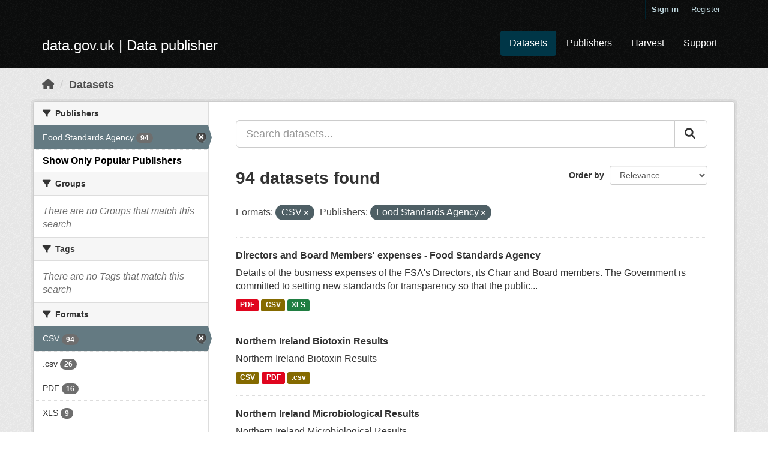

--- FILE ---
content_type: text/html; charset=utf-8
request_url: https://ckan.publishing.service.gov.uk/dataset/?res_format=CSV&_res_format_limit=0&_organization_limit=0&organization=food-standards-agency
body_size: 43565
content:
<!DOCTYPE html>
<!--[if IE 9]> <html lang="en_GB" class="ie9"> <![endif]-->
<!--[if gt IE 8]><!--> <html lang="en_GB"> <!--<![endif]-->
  <head>
    <meta charset="utf-8" />
      <meta name="csrf_field_name" content="_csrf_token" />
      <meta name="_csrf_token" content="ImJiMDU2ZmI2MDlkYTNhNzU3MDQwMWIwNmU4MWQ0MmMxZThlN2E2MGMi.aUsXBw.eFtcrGp_73RMsrSOYitJdLBNsSk" />

      <meta name="generator" content="ckan 2.10.7" />
      <meta name="viewport" content="width=device-width, initial-scale=1.0">
    <title>Dataset - data.gov.uk</title>

    
    
    <link rel="shortcut icon" href="/base/images/ckan.ico" />
    
    
        <link rel="alternate" type="text/n3" href="https://ckan.publishing.service.gov.uk/catalog.n3"/>
        <link rel="alternate" type="text/ttl" href="https://ckan.publishing.service.gov.uk/catalog.ttl"/>
        <link rel="alternate" type="application/rdf+xml" href="https://ckan.publishing.service.gov.uk/catalog.xml"/>
        <link rel="alternate" type="application/ld+json" href="https://ckan.publishing.service.gov.uk/catalog.jsonld"/>
    

  
    
      
      
      
    
    

  


    
  
  
  
      
      
    


    
    <link href="/webassets/base/348cde69_main.css" rel="stylesheet"/>
<link href="/webassets/ckanext-harvest/c95a0af2_harvest_css.css" rel="stylesheet"/>
<link href="/webassets/ckanext-activity/6ac15be0_activity.css" rel="stylesheet"/>
  
    
  <link rel="stylesheet" href="/datagovuk.css" />

  </head>

  
  <body data-site-root="https://ckan.publishing.service.gov.uk/" data-locale-root="https://ckan.publishing.service.gov.uk/"class="dataset"
>

    
    <div class="skip-content"><a class="sr-only sr-only-focusable" href="#content">Skip to main content</a></div>
  

  
    

 
  <div class="account-masthead">
    <div class="container">
       
        <nav class="account not-authed" aria-label="Account">
          <ul class="list-unstyled">
            
              <li><a href="/user/login">Sign in</a></li>
              
                <li><a class="sub" href="/user/register">Register</a></li>
               
          </ul>
        </nav>
       
    </div>
  </div>

<header class="navbar navbar-static-top masthead">
    
  <div class="container">
    <div class="navbar-right">
      <button data-target="#main-navigation-toggle" data-toggle="collapse" class="navbar-toggle collapsed" type="button" aria-label="expand or collapse" aria-expanded="false">
        <span class="sr-only">Toggle navigation</span>
        <span class="fa fa-bars"></span>
      </button>
    </div>
    <hgroup class="header-image navbar-left">
      
  <span class="header-logo">
    <a href="/">
      data.gov.uk
       | Data publisher
    </a>
  </span>

    </hgroup>

    <div class="collapse navbar-collapse" id="main-navigation-toggle">
      
        <nav class="section navigation">
          <ul class="nav nav-pills">
            
  <li class="active"><a href="/dataset/">Datasets</a></li><li><a href="/organization/">Publishers</a></li>
  <li><a href="/harvest/">Harvest</a></li>
  <li><a href="https://data.gov.uk/support">Support</a></li>

          </ul>
        </nav>
       


    </div>
  </div>
</header>

  
    <div class="main">
      <div id="content" class="container">
        
          
            <div class="flash-messages">
              
              
              
            </div>
          

          
            <div class="toolbar" role="navigation" aria-label="Breadcrumb">
              
                
                  <ol class="breadcrumb">
                    
<li class="home"><a href="/" aria-label="Home"><i class="fa fa-home"></i><span> Home</span></a></li>
                    
  <li class="active"><a href="/dataset/">Datasets</a></li>

                  </ol>
                
              
            </div>
          

          <div class="row wrapper">
            
            
            

            
              <aside class="secondary col-sm-3">
                
                
  <div class="filters">
    <div>
      
        

    
    
	
	    
	    
		<section class="module module-narrow module-shallow">
		    
			<h2 class="module-heading">
			    <i class="fa fa-filter"></i>
			    Publishers
			</h2>
		    
		    
			
			    
				<nav aria-label="Publishers">
				    <ul class="list-unstyled nav nav-simple nav-facet">
					
					    
					    
					    
					    
					    <li class="nav-item active">
						<a href="/dataset/?res_format=CSV&amp;_res_format_limit=0&amp;_organization_limit=0" title="">
						    <span class="item-label">Food Standards Agency</span>
						    <span class="hidden separator"> - </span>
						    <span class="item-count badge">94</span>
						</a>
					    </li>
					
				    </ul>
				</nav>

				<p class="module-footer">
				    
					<a href="/dataset/?res_format=CSV&amp;_res_format_limit=0&amp;organization=food-standards-agency" class="read-more">Show Only Popular Publishers</a>
				    
				</p>
			    
			
		    
		</section>
	    
	
    

      
        

    
    
	
	    
	    
		<section class="module module-narrow module-shallow">
		    
			<h2 class="module-heading">
			    <i class="fa fa-filter"></i>
			    Groups
			</h2>
		    
		    
			
			    
				<p class="module-content empty">There are no Groups that match this search</p>
			    
			
		    
		</section>
	    
	
    

      
        

    
    
	
	    
	    
		<section class="module module-narrow module-shallow">
		    
			<h2 class="module-heading">
			    <i class="fa fa-filter"></i>
			    Tags
			</h2>
		    
		    
			
			    
				<p class="module-content empty">There are no Tags that match this search</p>
			    
			
		    
		</section>
	    
	
    

      
        

    
    
	
	    
	    
		<section class="module module-narrow module-shallow">
		    
			<h2 class="module-heading">
			    <i class="fa fa-filter"></i>
			    Formats
			</h2>
		    
		    
			
			    
				<nav aria-label="Formats">
				    <ul class="list-unstyled nav nav-simple nav-facet">
					
					    
					    
					    
					    
					    <li class="nav-item active">
						<a href="/dataset/?_res_format_limit=0&amp;_organization_limit=0&amp;organization=food-standards-agency" title="">
						    <span class="item-label">CSV</span>
						    <span class="hidden separator"> - </span>
						    <span class="item-count badge">94</span>
						</a>
					    </li>
					
					    
					    
					    
					    
					    <li class="nav-item">
						<a href="/dataset/?res_format=CSV&amp;_res_format_limit=0&amp;_organization_limit=0&amp;organization=food-standards-agency&amp;res_format=.csv" title="">
						    <span class="item-label">.csv</span>
						    <span class="hidden separator"> - </span>
						    <span class="item-count badge">26</span>
						</a>
					    </li>
					
					    
					    
					    
					    
					    <li class="nav-item">
						<a href="/dataset/?res_format=CSV&amp;_res_format_limit=0&amp;_organization_limit=0&amp;organization=food-standards-agency&amp;res_format=PDF" title="">
						    <span class="item-label">PDF</span>
						    <span class="hidden separator"> - </span>
						    <span class="item-count badge">16</span>
						</a>
					    </li>
					
					    
					    
					    
					    
					    <li class="nav-item">
						<a href="/dataset/?res_format=CSV&amp;_res_format_limit=0&amp;_organization_limit=0&amp;organization=food-standards-agency&amp;res_format=XLS" title="">
						    <span class="item-label">XLS</span>
						    <span class="hidden separator"> - </span>
						    <span class="item-count badge">9</span>
						</a>
					    </li>
					
					    
					    
					    
					    
					    <li class="nav-item">
						<a href="/dataset/?res_format=CSV&amp;_res_format_limit=0&amp;_organization_limit=0&amp;organization=food-standards-agency&amp;res_format=HTML" title="">
						    <span class="item-label">HTML</span>
						    <span class="hidden separator"> - </span>
						    <span class="item-count badge">6</span>
						</a>
					    </li>
					
					    
					    
					    
					    
					    <li class="nav-item">
						<a href="/dataset/?res_format=CSV&amp;_res_format_limit=0&amp;_organization_limit=0&amp;organization=food-standards-agency&amp;res_format=XLSX" title="">
						    <span class="item-label">XLSX</span>
						    <span class="hidden separator"> - </span>
						    <span class="item-count badge">5</span>
						</a>
					    </li>
					
					    
					    
					    
					    
					    <li class="nav-item">
						<a href="/dataset/?res_format=CSV&amp;_res_format_limit=0&amp;_organization_limit=0&amp;organization=food-standards-agency&amp;res_format=.xlsx" title="">
						    <span class="item-label">.xlsx</span>
						    <span class="hidden separator"> - </span>
						    <span class="item-count badge">1</span>
						</a>
					    </li>
					
					    
					    
					    
					    
					    <li class="nav-item">
						<a href="/dataset/?res_format=CSV&amp;_res_format_limit=0&amp;_organization_limit=0&amp;organization=food-standards-agency&amp;res_format=csv" title="">
						    <span class="item-label">csv</span>
						    <span class="hidden separator"> - </span>
						    <span class="item-count badge">1</span>
						</a>
					    </li>
					
					    
					    
					    
					    
					    <li class="nav-item">
						<a href="/dataset/?res_format=CSV&amp;_res_format_limit=0&amp;_organization_limit=0&amp;organization=food-standards-agency&amp;res_format=csw" title="">
						    <span class="item-label">csw</span>
						    <span class="hidden separator"> - </span>
						    <span class="item-count badge">1</span>
						</a>
					    </li>
					
					    
					    
					    
					    
					    <li class="nav-item">
						<a href="/dataset/?res_format=CSV&amp;_res_format_limit=0&amp;_organization_limit=0&amp;organization=food-standards-agency&amp;res_format=cvs" title="">
						    <span class="item-label">cvs</span>
						    <span class="hidden separator"> - </span>
						    <span class="item-count badge">1</span>
						</a>
					    </li>
					
					    
					    
					    
					    
					    <li class="nav-item">
						<a href="/dataset/?res_format=CSV&amp;_res_format_limit=0&amp;_organization_limit=0&amp;organization=food-standards-agency&amp;res_format=RDFa" title="">
						    <span class="item-label">RDFa</span>
						    <span class="hidden separator"> - </span>
						    <span class="item-count badge">1</span>
						</a>
					    </li>
					
					    
					    
					    
					    
					    <li class="nav-item">
						<a href="/dataset/?res_format=CSV&amp;_res_format_limit=0&amp;_organization_limit=0&amp;organization=food-standards-agency&amp;res_format=Web" title="">
						    <span class="item-label">Web</span>
						    <span class="hidden separator"> - </span>
						    <span class="item-count badge">1</span>
						</a>
					    </li>
					
				    </ul>
				</nav>

				<p class="module-footer">
				    
					<a href="/dataset/?res_format=CSV&amp;_organization_limit=0&amp;organization=food-standards-agency" class="read-more">Show Only Popular Formats</a>
				    
				</p>
			    
			
		    
		</section>
	    
	
    

      
        

    
    
	
	    
	    
		<section class="module module-narrow module-shallow">
		    
			<h2 class="module-heading">
			    <i class="fa fa-filter"></i>
			    Licences
			</h2>
		    
		    
			
			    
				<nav aria-label="Licences">
				    <ul class="list-unstyled nav nav-simple nav-facet">
					
					    
					    
					    
					    
					    <li class="nav-item">
						<a href="/dataset/?res_format=CSV&amp;_res_format_limit=0&amp;_organization_limit=0&amp;organization=food-standards-agency&amp;license_id=uk-ogl" title="UK Open Government Licence (OGL)">
						    <span class="item-label">UK Open Government...</span>
						    <span class="hidden separator"> - </span>
						    <span class="item-count badge">91</span>
						</a>
					    </li>
					
					    
					    
					    
					    
					    <li class="nav-item">
						<a href="/dataset/?res_format=CSV&amp;_res_format_limit=0&amp;_organization_limit=0&amp;organization=food-standards-agency&amp;license_id=cc-by" title="Creative Commons Attribution">
						    <span class="item-label">Creative Commons...</span>
						    <span class="hidden separator"> - </span>
						    <span class="item-count badge">3</span>
						</a>
					    </li>
					
				    </ul>
				</nav>

				<p class="module-footer">
				    
					
				    
				</p>
			    
			
		    
		</section>
	    
	
    

      
    </div>
    <a class="close no-text hide-filters"><i class="fa fa-times-circle"></i><span class="text">close</span></a>
  </div>

              </aside>
            

            
              <div class="primary col-sm-9 col-xs-12" role="main">
                
                
  <section class="module">
    <div class="module-content">
      
        
      
      
        
        
        







<form id="dataset-search-form" class="search-form" method="get" data-module="select-switch">

  
  <div class="input-group search-input-group control-large">
    <input aria-label="Search datasets..." id="field-giant-search" type="text" class="form-control input-lg" name="q" value="" autocomplete="off" placeholder="Search datasets...">
    
    <span class="input-group-btn">
      <button class="btn btn-default btn-lg" type="submit" value="search">
        <i class="fa fa-search"></i>
      </button>
    </span>
    
  </div>


  
    <span>
  
  

  
  
  
  <input type="hidden" name="res_format" value="CSV" />
  
  
  
  
  
  <input type="hidden" name="organization" value="food-standards-agency" />
  
  
  
  </span>
  

  
    
      <div class="form-select form-group control-order-by">
        <label for="field-order-by">Order by</label>
        <select id="field-order-by" name="sort" class="form-control">
          
            
              <option value="score desc, metadata_modified desc" selected="selected">Relevance</option>
            
          
            
              <option value="title_string asc">Name Ascending</option>
            
          
            
              <option value="title_string desc">Name Descending</option>
            
          
            
              <option value="metadata_modified desc">Last Modified</option>
            
          
            
          
        </select>
        
        <button class="btn btn-default js-hide" type="submit">Go</button>
        
      </div>
    
  

  
    
      <h1>

  
  
  
  

94 datasets found</h1>
    
  

  
    
      <p class="filter-list">
        
          
          <span class="facet">Formats:</span>
          
            <span class="filtered pill">CSV
              <a href="/dataset/?_res_format_limit=0&amp;_organization_limit=0&amp;organization=food-standards-agency" class="remove" title="Remove"><i class="fa fa-times"></i></a>
            </span>
          
        
          
          <span class="facet">Publishers:</span>
          
            <span class="filtered pill">Food Standards Agency
              <a href="/dataset/?res_format=CSV&amp;_res_format_limit=0&amp;_organization_limit=0" class="remove" title="Remove"><i class="fa fa-times"></i></a>
            </span>
          
        
      </p>
      <a class="show-filters btn btn-default">Filter Results</a>
    
  

</form>




      
      
        

  
    <ul class="dataset-list list-unstyled">
    	
	      
	        




  <li class="dataset-item">
    
      <div class="dataset-content">
        
          <h2 class="dataset-heading">
            
              
            
            
    <a href="/dataset/directors-and-board-members-expenses-food-standards-agency">
      Directors and Board Members&#39; expenses - Food Standards Agency
    </a>
            
            
              
              
            
          </h2>
        
        
          
            <div>Details of the business expenses of the FSA's Directors, its Chair and Board members. The Government is committed to setting new standards for transparency so that the public...</div>
          
        
      </div>
      
        
          
            <ul class="dataset-resources list-unstyled">
              
                
                <li>
                  <a href="/dataset/directors-and-board-members-expenses-food-standards-agency" class="label label-default" data-format="pdf">PDF</a>
                </li>
                
                <li>
                  <a href="/dataset/directors-and-board-members-expenses-food-standards-agency" class="label label-default" data-format="csv">CSV</a>
                </li>
                
                <li>
                  <a href="/dataset/directors-and-board-members-expenses-food-standards-agency" class="label label-default" data-format="xls">XLS</a>
                </li>
                
              
            </ul>
          
        
      
    
  </li>

	      
	        




  <li class="dataset-item">
    
      <div class="dataset-content">
        
          <h2 class="dataset-heading">
            
              
            
            
    <a href="/dataset/northern-ireland-biotoxin-results">
      Northern Ireland Biotoxin Results
    </a>
            
            
              
              
            
          </h2>
        
        
          
            <div>Northern Ireland Biotoxin Results</div>
          
        
      </div>
      
        
          
            <ul class="dataset-resources list-unstyled">
              
                
                <li>
                  <a href="/dataset/northern-ireland-biotoxin-results" class="label label-default" data-format="csv">CSV</a>
                </li>
                
                <li>
                  <a href="/dataset/northern-ireland-biotoxin-results" class="label label-default" data-format="pdf">PDF</a>
                </li>
                
                <li>
                  <a href="/dataset/northern-ireland-biotoxin-results" class="label label-default" data-format=".csv">.csv</a>
                </li>
                
              
            </ul>
          
        
      
    
  </li>

	      
	        




  <li class="dataset-item">
    
      <div class="dataset-content">
        
          <h2 class="dataset-heading">
            
              
            
            
    <a href="/dataset/northern-ireland-microbiological-results">
      Northern Ireland Microbiological Results
    </a>
            
            
              
              
            
          </h2>
        
        
          
            <div>Northern Ireland Microbiological Results</div>
          
        
      </div>
      
        
          
            <ul class="dataset-resources list-unstyled">
              
                
                <li>
                  <a href="/dataset/northern-ireland-microbiological-results" class="label label-default" data-format="csv">CSV</a>
                </li>
                
                <li>
                  <a href="/dataset/northern-ireland-microbiological-results" class="label label-default" data-format="pdf">PDF</a>
                </li>
                
              
            </ul>
          
        
      
    
  </li>

	      
	        




  <li class="dataset-item">
    
      <div class="dataset-content">
        
          <h2 class="dataset-heading">
            
              
            
            
    <a href="/dataset/northern-ireland-phytoplankton-results">
      Northern Ireland Phytoplankton Results
    </a>
            
            
              
              
            
          </h2>
        
        
          
            <div>Northern Ireland Phytoplankton Results.</div>
          
        
      </div>
      
        
          
            <ul class="dataset-resources list-unstyled">
              
                
                <li>
                  <a href="/dataset/northern-ireland-phytoplankton-results" class="label label-default" data-format="csv">CSV</a>
                </li>
                
                <li>
                  <a href="/dataset/northern-ireland-phytoplankton-results" class="label label-default" data-format="pdf">PDF</a>
                </li>
                
                <li>
                  <a href="/dataset/northern-ireland-phytoplankton-results" class="label label-default" data-format=".csv">.csv</a>
                </li>
                
              
            </ul>
          
        
      
    
  </li>

	      
	        




  <li class="dataset-item">
    
      <div class="dataset-content">
        
          <h2 class="dataset-heading">
            
              
            
            
    <a href="/dataset/approved-food-establishments">
      Approved Food Establishments in England and Wales
    </a>
            
            
              
              
            
          </h2>
        
        
          
            <div>A full list of establishments in England and Wales approved to handle, prepare or produce products of animal origin for which requirements are laid down in Regulation (EC) No...</div>
          
        
      </div>
      
        
          
            <ul class="dataset-resources list-unstyled">
              
                
                <li>
                  <a href="/dataset/approved-food-establishments" class="label label-default" data-format="csv">CSV</a>
                </li>
                
                <li>
                  <a href="/dataset/approved-food-establishments" class="label label-default" data-format="pdf">PDF</a>
                </li>
                
              
            </ul>
          
        
      
    
  </li>

	      
	        




  <li class="dataset-item">
    
      <div class="dataset-content">
        
          <h2 class="dataset-heading">
            
              
            
            
    <a href="/dataset/fsa-approved-cutting-plants-in-england-and-wales-authorised-for-specified-risk-material-srm-removal">
      FSA Approved Cutting Plants in England, Wales &amp; Northern Ireland, Authorised...
    </a>
            
            
              
              
            
          </h2>
        
        
          
            <div>Under the domestic TSE Regulations, SRM which is vertebral column from over thirty month bovine carcasses must only be removed in a cutting plant which is authorised by the FSA...</div>
          
        
      </div>
      
        
          
            <ul class="dataset-resources list-unstyled">
              
                
                <li>
                  <a href="/dataset/fsa-approved-cutting-plants-in-england-and-wales-authorised-for-specified-risk-material-srm-removal" class="label label-default" data-format="csv">CSV</a>
                </li>
                
                <li>
                  <a href="/dataset/fsa-approved-cutting-plants-in-england-and-wales-authorised-for-specified-risk-material-srm-removal" class="label label-default" data-format="csw">csw</a>
                </li>
                
              
            </ul>
          
        
      
    
  </li>

	      
	        




  <li class="dataset-item">
    
      <div class="dataset-content">
        
          <h2 class="dataset-heading">
            
              
            
            
    <a href="/dataset/approved-less-than-thoroughly-cooked-meat-establishments">
      Approved Less Than Thoroughly Cooked Meat Establishments
    </a>
            
            
              
              
            
          </h2>
        
        
          
            <div>Establishments approved for the production of minced meat and/or meat preparations intended to be eaten less than thoroughly cooked</div>
          
        
      </div>
      
        
          
            <ul class="dataset-resources list-unstyled">
              
                
                <li>
                  <a href="/dataset/approved-less-than-thoroughly-cooked-meat-establishments" class="label label-default" data-format="csv">CSV</a>
                </li>
                
              
            </ul>
          
        
      
    
  </li>

	      
	        




  <li class="dataset-item">
    
      <div class="dataset-content">
        
          <h2 class="dataset-heading">
            
              
            
            
    <a href="/dataset/food-standards-agency-non-consolidated-performance-related-pay">
      Food Standards Agency - Non-consolidated Performance Related Pay
    </a>
            
            
              
              
            
          </h2>
        
        
          
            <div>Information on Non-Consolidated Performance Related Payments made to SCS and Non-SCS Staff.</div>
          
        
      </div>
      
        
          
            <ul class="dataset-resources list-unstyled">
              
                
                <li>
                  <a href="/dataset/food-standards-agency-non-consolidated-performance-related-pay" class="label label-default" data-format="csv">CSV</a>
                </li>
                
                <li>
                  <a href="/dataset/food-standards-agency-non-consolidated-performance-related-pay" class="label label-default" data-format="xls">XLS</a>
                </li>
                
              
            </ul>
          
        
      
    
  </li>

	      
	        




  <li class="dataset-item">
    
      <div class="dataset-content">
        
          <h2 class="dataset-heading">
            
              
            
            
    <a href="/dataset/fsa-audits-of-approved-meat-establishments">
      FSA Audits of Approved Meat Establishments
    </a>
            
            
              
              
            
          </h2>
        
        
          
            <div>FSA audits of approved meat establishments (slaughterhouses, cutting plants and game handling establishments) in Britain</div>
          
        
      </div>
      
        
          
            <ul class="dataset-resources list-unstyled">
              
                
                <li>
                  <a href="/dataset/fsa-audits-of-approved-meat-establishments" class="label label-default" data-format="html">HTML</a>
                </li>
                
                <li>
                  <a href="/dataset/fsa-audits-of-approved-meat-establishments" class="label label-default" data-format="csv">CSV</a>
                </li>
                
              
            </ul>
          
        
      
    
  </li>

	      
	        




  <li class="dataset-item">
    
      <div class="dataset-content">
        
          <h2 class="dataset-heading">
            
              
            
            
    <a href="/dataset/list-of-registered-dairy-establishments">
      Registered Dairy Establishments
    </a>
            
            
              
              
            
          </h2>
        
        
          
            <div>A list of dairy producers registered with the Food Standards Agency</div>
          
        
      </div>
      
        
          
            <ul class="dataset-resources list-unstyled">
              
                
                <li>
                  <a href="/dataset/list-of-registered-dairy-establishments" class="label label-default" data-format="csv">CSV</a>
                </li>
                
                <li>
                  <a href="/dataset/list-of-registered-dairy-establishments" class="label label-default" data-format=".csv">.csv</a>
                </li>
                
              
            </ul>
          
        
      
    
  </li>

	      
	        




  <li class="dataset-item">
    
      <div class="dataset-content">
        
          <h2 class="dataset-heading">
            
              
            
            
    <a href="/dataset/raw-drinking-milk-premises-in-england-wales-and-northern-ireland">
      Raw Drinking Milk Premises in England, Wales and Northern Ireland
    </a>
            
            
              
              
            
          </h2>
        
        
          
            <div>A list of Raw Drinking Milk premises registered with the Food Standards Agency (including species).</div>
          
        
      </div>
      
        
          
            <ul class="dataset-resources list-unstyled">
              
                
                <li>
                  <a href="/dataset/raw-drinking-milk-premises-in-england-wales-and-northern-ireland" class="label label-default" data-format="csv">CSV</a>
                </li>
                
                <li>
                  <a href="/dataset/raw-drinking-milk-premises-in-england-wales-and-northern-ireland" class="label label-default" data-format=".csv">.csv</a>
                </li>
                
              
            </ul>
          
        
      
    
  </li>

	      
	        




  <li class="dataset-item">
    
      <div class="dataset-content">
        
          <h2 class="dataset-heading">
            
              
            
            
    <a href="/dataset/approved-food-establishments-in-northern-ireland">
      Approved Food Establishments in Northern Ireland
    </a>
            
            
              
              
            
          </h2>
        
        
          
            <div>A full list of establishments in Northern Ireland approved to handle, prepare or produce products of animal origin for which requirements are laid down in Regulation (EC) No...</div>
          
        
      </div>
      
        
          
            <ul class="dataset-resources list-unstyled">
              
                
                <li>
                  <a href="/dataset/approved-food-establishments-in-northern-ireland" class="label label-default" data-format="csv">CSV</a>
                </li>
                
                <li>
                  <a href="/dataset/approved-food-establishments-in-northern-ireland" class="label label-default" data-format=".csv">.csv</a>
                </li>
                
              
            </ul>
          
        
      
    
  </li>

	      
	        




  <li class="dataset-item">
    
      <div class="dataset-content">
        
          <h2 class="dataset-heading">
            
              
            
            
    <a href="/dataset/spend-over-25000-in-the-food-standards-agency">
      Spend over £25,000 in the Food Standards Agency
    </a>
            
            
              
              
            
          </h2>
        
        
          
            <div>A monthly-updated list of all financial transactions spending over £25,000 made by the Food Standards Agency, as part of the Government's commitment to transparency in expenditure.</div>
          
        
      </div>
      
        
          
            <ul class="dataset-resources list-unstyled">
              
                
                <li>
                  <a href="/dataset/spend-over-25000-in-the-food-standards-agency" class="label label-default" data-format="html">HTML</a>
                </li>
                
                <li>
                  <a href="/dataset/spend-over-25000-in-the-food-standards-agency" class="label label-default" data-format="csv">CSV</a>
                </li>
                
                <li>
                  <a href="/dataset/spend-over-25000-in-the-food-standards-agency" class="label label-default" data-format=".csv">.csv</a>
                </li>
                
                <li>
                  <a href="/dataset/spend-over-25000-in-the-food-standards-agency" class="label label-default" data-format="xlsx">XLSX</a>
                </li>
                
              
            </ul>
          
        
      
    
  </li>

	      
	        




  <li class="dataset-item">
    
      <div class="dataset-content">
        
          <h2 class="dataset-heading">
            
              
            
            
    <a href="/dataset/fsa-board-and-directors-registered-gifts-and-hospitality">
      Food Standards Agency Board and Directors registered gifts and hospitality
    </a>
            
            
              
              
            
          </h2>
        
        
          
            <div>A quarterly-update of the gifts and hospitality received and registered by Food Standards Agency Board members and Directors. </div>
          
        
      </div>
      
        
          
            <ul class="dataset-resources list-unstyled">
              
                
                <li>
                  <a href="/dataset/fsa-board-and-directors-registered-gifts-and-hospitality" class="label label-default" data-format="csv">CSV</a>
                </li>
                
                <li>
                  <a href="/dataset/fsa-board-and-directors-registered-gifts-and-hospitality" class="label label-default" data-format=".csv">.csv</a>
                </li>
                
              
            </ul>
          
        
      
    
  </li>

	      
	        




  <li class="dataset-item">
    
      <div class="dataset-content">
        
          <h2 class="dataset-heading">
            
              
            
            
    <a href="/dataset/microbiological-official-control-sampling-schedule">
      Microbiological Official Control Sampling Schedule
    </a>
            
            
              
              
            
          </h2>
        
        
          
            <div>FSA Northern Ireland Official Control Shellfish Sampling Dates for Microbiology</div>
          
        
      </div>
      
        
          
            <ul class="dataset-resources list-unstyled">
              
                
                <li>
                  <a href="/dataset/microbiological-official-control-sampling-schedule" class="label label-default" data-format="csv">CSV</a>
                </li>
                
                <li>
                  <a href="/dataset/microbiological-official-control-sampling-schedule" class="label label-default" data-format=".csv">.csv</a>
                </li>
                
                <li>
                  <a href="/dataset/microbiological-official-control-sampling-schedule" class="label label-default" data-format="xls">XLS</a>
                </li>
                
              
            </ul>
          
        
      
    
  </li>

	      
	        




  <li class="dataset-item">
    
      <div class="dataset-content">
        
          <h2 class="dataset-heading">
            
              
            
            
    <a href="/dataset/water-official-control-sampling-schedule">
      Phytoplankton Sampling Schedule for Northern Ireland
    </a>
            
            
              
              
            
          </h2>
        
        
          
            <div>Official control monitoring data for toxin producing algae found in water samples within classified harvesting areas within Northern Ireland</div>
          
        
      </div>
      
        
          
            <ul class="dataset-resources list-unstyled">
              
                
                <li>
                  <a href="/dataset/water-official-control-sampling-schedule" class="label label-default" data-format="csv">CSV</a>
                </li>
                
                <li>
                  <a href="/dataset/water-official-control-sampling-schedule" class="label label-default" data-format="xls">XLS</a>
                </li>
                
              
            </ul>
          
        
      
    
  </li>

	      
	        




  <li class="dataset-item">
    
      <div class="dataset-content">
        
          <h2 class="dataset-heading">
            
              
            
            
    <a href="/dataset/biotoxin-official-control-sampling-schedule">
      Biotoxin Official Control Sampling Schedule
    </a>
            
            
              
              
            
          </h2>
        
        
          
            <div>FSA Northern Ireland Official Control Shellfish Sampling Dates for Biotoxins.</div>
          
        
      </div>
      
        
          
            <ul class="dataset-resources list-unstyled">
              
                
                <li>
                  <a href="/dataset/biotoxin-official-control-sampling-schedule" class="label label-default" data-format="csv">CSV</a>
                </li>
                
                <li>
                  <a href="/dataset/biotoxin-official-control-sampling-schedule" class="label label-default" data-format="xlsx">XLSX</a>
                </li>
                
                <li>
                  <a href="/dataset/biotoxin-official-control-sampling-schedule" class="label label-default" data-format="xls">XLS</a>
                </li>
                
                <li>
                  <a href="/dataset/biotoxin-official-control-sampling-schedule" class="label label-default" data-format=".csv">.csv</a>
                </li>
                
              
            </ul>
          
        
      
    
  </li>

	      
	        




  <li class="dataset-item">
    
      <div class="dataset-content">
        
          <h2 class="dataset-heading">
            
              
            
            
    <a href="/dataset/food-standards-agency-spending-controls-approved-exemptions">
      Food Standards Agency spending controls - approved exemptions
    </a>
            
            
              
              
            
          </h2>
        
        
          
            <div>As part of the government's commitment to greater transparency, the FSA publishes quarterly data summaries of expenditure approvals for ICT, advertising and marketing,...</div>
          
        
      </div>
      
        
          
            <ul class="dataset-resources list-unstyled">
              
                
                <li>
                  <a href="/dataset/food-standards-agency-spending-controls-approved-exemptions" class="label label-default" data-format="csv">CSV</a>
                </li>
                
                <li>
                  <a href="/dataset/food-standards-agency-spending-controls-approved-exemptions" class="label label-default" data-format=".csv">.csv</a>
                </li>
                
              
            </ul>
          
        
      
    
  </li>

	      
	        




  <li class="dataset-item">
    
      <div class="dataset-content">
        
          <h2 class="dataset-heading">
            
              
            
            
    <a href="/dataset/debt-recovery-debtor-days">
      Debt Recovery Debtor Days
    </a>
            
            
              
              
            
          </h2>
        
        
          
            <div>A rolling 12 months of debtor days information broken down by month and providing a measure of the average time taken for debts to be paid.</div>
          
        
      </div>
      
        
          
            <ul class="dataset-resources list-unstyled">
              
                
                <li>
                  <a href="/dataset/debt-recovery-debtor-days" class="label label-default" data-format="csv">CSV</a>
                </li>
                
                <li>
                  <a href="/dataset/debt-recovery-debtor-days" class="label label-default" data-format=".csv">.csv</a>
                </li>
                
              
            </ul>
          
        
      
    
  </li>

	      
	        




  <li class="dataset-item">
    
      <div class="dataset-content">
        
          <h2 class="dataset-heading">
            
              
            
            
    <a href="/dataset/field-operations-staff-hours">
      Field Operations Staff Hours
    </a>
            
            
              
              
            
          </h2>
        
        
          
            <div>A rolling 12 months of time recording by Official Veterinarians and Meat Hygiene Inspectors in approved meat premises on the FSA electronic time recording system and broken down...</div>
          
        
      </div>
      
        
          
            <ul class="dataset-resources list-unstyled">
              
                
                <li>
                  <a href="/dataset/field-operations-staff-hours" class="label label-default" data-format="csv">CSV</a>
                </li>
                
                <li>
                  <a href="/dataset/field-operations-staff-hours" class="label label-default" data-format=".csv">.csv</a>
                </li>
                
                <li>
                  <a href="/dataset/field-operations-staff-hours" class="label label-default" data-format="xlsx">XLSX</a>
                </li>
                
              
            </ul>
          
        
      
    
  </li>

	      
	    
    </ul>
  

      
    </div>

    
      <div class="pagination-wrapper">
  <ul class="pagination justify-content-center"> <li class="page-item active">
  <a class="page-link" href="/dataset/?res_format=CSV&amp;_res_format_limit=0&amp;_organization_limit=0&amp;organization=food-standards-agency&amp;page=1">1</a>
</li> <li class="page-item">
  <a class="page-link" href="/dataset/?res_format=CSV&amp;_res_format_limit=0&amp;_organization_limit=0&amp;organization=food-standards-agency&amp;page=2">2</a>
</li> <li class="page-item">
  <a class="page-link" href="/dataset/?res_format=CSV&amp;_res_format_limit=0&amp;_organization_limit=0&amp;organization=food-standards-agency&amp;page=3">3</a>
</li> <li class="disabled">
  <a href="#">...</a>
</li> <li class="page-item">
  <a class="page-link" href="/dataset/?res_format=CSV&amp;_res_format_limit=0&amp;_organization_limit=0&amp;organization=food-standards-agency&amp;page=5">5</a>
</li> <li class="page-item">
  <a class="page-link" href="/dataset/?res_format=CSV&amp;_res_format_limit=0&amp;_organization_limit=0&amp;organization=food-standards-agency&amp;page=2">»</a>
</li></ul>
</div>
    
  </section>

  
    <section class="module">
      <div class="module-content">
        
          <small>
            
            
            
          You can also access this registry using the <a href="/api/3">API</a> (see <a href="http://docs.ckan.org/en/2.10/api/">API Docs</a>).
          </small>
        
      </div>
    </section>
  

              </div>
            
          </div>
        
      </div>
    </div>
  
    
  
  
  
  
  
  
    

  

      

    
    
    <link href="/webassets/vendor/f3b8236b_select2.css" rel="stylesheet"/>
<link href="/webassets/vendor/d05bf0e7_fontawesome.css" rel="stylesheet"/>
    <script src="/webassets/vendor/8c3c143a_jquery.js" type="text/javascript"></script>
<script src="/webassets/vendor/363d5d64_vendor.js" type="text/javascript"></script>
<script src="/webassets/vendor/580fa18d_bootstrap.js" type="text/javascript"></script>
<script src="/webassets/base/a52a5368_main.js" type="text/javascript"></script>
<script src="/webassets/base/40287902_ckan.js" type="text/javascript"></script>
<script src="/webassets/activity/0fdb5ee0_activity.js" type="text/javascript"></script>
  </body>
</html>